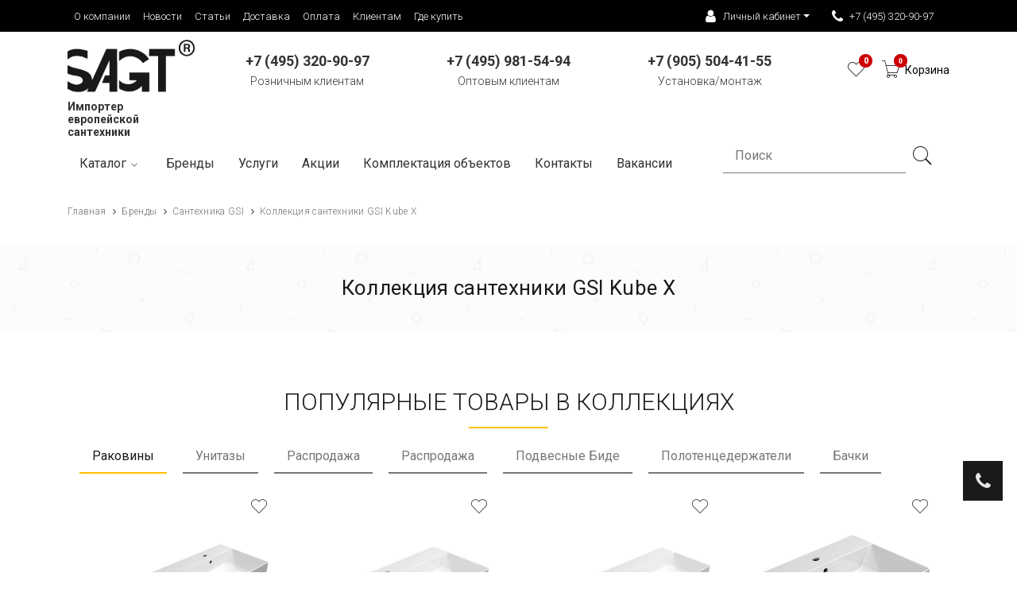

--- FILE ---
content_type: text/css
request_url: https://new.sagt.ru/local/templates/main/components/bitrix/news/brands/style.css?17508679643007
body_size: 900
content:
.catalog-section {
    margin-top: 25px;
}

.catalog-section .nav-pills .nav-link {
    border-radius: 0;
    border-bottom: 2px solid #777777;
    background: none;
    color: #777777;
    font-weight: 400;
    margin-right: 20px;
}
.catalog-section .nav-pills .nav-link.active, .nav-pills .show > .nav-link {
    border-bottom-color: #ffc000;
    background: none;
    color: #1a1a1a;
    font-weight: 400;
}
.catalog-section .tab-content {
    min-height: 425px;
    margin: 20px 0;
}

@keyframes rotation {
    0% { transform: rotate(0deg); }
    100% { transform: rotate(360deg); }
}

.loading {
    width: 50px;
    height: 50px;
    margin: 0 auto;
}

.rotating {
    animation: rotation 2s linear infinite;
}

.product-item-image-wrapper {
    position: relative;
    display: block;
    margin-bottom: 15px;
    padding-top: 116%;
    width: 100%;
    transition: all 300ms ease;
}

.product-item-image-slider-progress-bar-container {
    position: absolute;
    top: 0;
    right: 0;
    bottom: 0;
    left: 0;
    display: block;
    overflow: hidden;
    width: 100%;
    height: 100%;
    transition: opacity 300ms ease;
}

.product-item-image-original {
    position: relative;
    height: 100%;
    background-color: #fff;
    background-position: center;
    background-size: contain;
    background-repeat: no-repeat;
    display: block;
}

.product-item__wish {
    font-size: 24px;
    position: absolute;
    top: 10px;
    right: 10px;
    z-index: 100;
    cursor: pointer;
}

.product-item-container {
    position: relative;
    padding: 10px;
    min-height: 485px;
}

.product-item-container:hover .product-item{
    position: absolute;
    right: 0px;
    left: 0px;
    top: 0px;
    padding: 10px 10px 0;
    width: auto;
    background: #fff;
    box-shadow: 0 3px 16px 1px rgba(0, 0, 0, 0.25);
    z-index: 100;
}

.product-item-title-wrap {
    height: 75px;
    width: 100%;
    margin-bottom: 15px;
    position: relative;
}

.product-item-title {
    width: 100%;
    margin: 0;
    position: absolute;
    top: 50%;
    left: 50%;
    transform: translate(-50%, -50%);
    text-align: center;
    max-height: 75px;
    overflow: hidden;
}

.product-item-title a {
    color: #3f3f3f;
    text-decoration: none;
    font-size: 16px;
    text-transform: initial;
    font-weight: 500;
}

.product-item-info-container {
    margin: 5px 0 8px;
    text-align: center;
}

.product-item-price-current {
    color: #3f3f3f;
    white-space: nowrap;
    font-weight: bold;
    font-size: 18px;
}

.product-item-hidden {
    display: none;
    opacity: 0;
    transition: opacity 300ms ease;
}
.product-item-container:hover .product-item-hidden {
    display: block;
    opacity: 1;
}

.no-quantity {
    cursor: no-drop;
    color: #fff;
}

.no-quantity:hover {
    color: #fff;
    background: #1a1a1a;
}

.productInBasket, .productInBasket:hover {
    background: #fff !important;
    color: #1a1a1a !important;
    border: 1px solid #1A1A1B;
    cursor: no-drop !important;
}

--- FILE ---
content_type: text/css
request_url: https://new.sagt.ru/local/templates/main/components/bitrix/catalog.item/.default/style.css?176546671929903
body_size: 5938
content:
.defaultTemplate .product-item-container {
	position: relative;
	padding: 10px;
	min-height: 605px;
	height: 605px !important;
}

@media (max-width: 991px) {
	.defaultTemplate .product-item-container {
		min-height: initial;
		height: initial !important;
	}
}

.defaultTemplate .product-item-container.hover { 
	z-index: 17;
	width: 100%;
}

.defaultTemplate .product-item {
	display: block;
	width: 100%;
}

.defaultTemplate .product-item-line-card .product-item {
	width: auto !important;
	border-bottom: 1px solid #dadada;
}

@media (max-width: 991px) {
.defaultTemplate .product-item-line-card .product-item .col-sm-6:nth-child(2n) { clear: both; }
}

.defaultTemplate .product-item * { 
	transition: opacity 350ms ease; 
}

@media (max-width: 767px) {
	/*.product-item { padding: 15px 5px 5px }*/

.defaultTemplate .product-item-line-card .product-item .col-xs-12:nth-child(2n) { clear: both; }
}

.bx-no-touch .defaultTemplate .product-item-container.hover .product-item {
	position: absolute;
	right: 0px;
	left: 0px;
	top: 0px;
	padding: 10px 10px 0;
	width: auto;
	background: #fff;
	box-shadow: 0 3px 16px 1px rgba(0, 0, 0, 0.25);
}
.bx-no-touch .defaultTemplate  .owl-carousel .product-item-container.hover .product-item {
	position: initial;
	right: 0px;
	left: 0px;
	padding: 0;
	width: auto;
	border: 1px solid transparent;
}
.bx-touch .defaultTemplate  .product-item {
	padding: 15px 0 0;
	width: auto;
	background: #fff;
}

.bx-no-touch .defaultTemplate  .product-item-container.hover .product-item { 
	-webkit-animation: product-item-hover 450ms 1 ease; 
}

@-webkit-keyframes product-item-hover {
	0% {
		position: absolute;
		left: 0px;
		right: 0px;
		padding: 10px 10px 0;
		box-shadow: 0 0 0 0 rgba(0, 0, 0, 0);
	}
	100% {
		position: absolute;
		right: 0px;
		left: 0px;
		top: 0px;
		padding: 10px 10px 0;
		width: auto;
		background: #fff;
		box-shadow: 0 3px 16px 1px rgba(0, 0, 0, 0.25);
	}
}

/*Image*/
.defaultTemplate .product-item-image-wrapper {
	position: relative;
	display: block;
	margin-bottom: 15px;
	padding-top: 116%;
	width: 100%;
	transition: all 300ms ease;
}

.defaultTemplate .product-item-image-wrapper:hover { }

/*.product-item-container.hover.product-item-scalable-card .product-item-image-wrapper { padding-top: 54%; }*/

.defaultTemplate .product-item-image-original,
.defaultTemplate .product-item-image-alternative {
	position: absolute;
	top: 0;
	right: 0;
	bottom: 0;
	left: 0;
	display: block;
	width: 100%;
	height: 100%;
	background-position: center;
	background-size: contain;
	background-repeat: no-repeat;
	transition: opacity 300ms linear;
}

.defaultTemplate .product-item-image-original { z-index: 11; }

.defaultTemplate .product-item-image-alternative {
	z-index: 13;
	opacity: 0;
}

.bx-no-touch .product-item-container.hover .product-item-image-original { opacity: 0; }

.bx-no-touch .product-item-container.hover .product-item-image-alternative { opacity: 1; }

.defaultTemplate .product-item-big-card .product-item-image-wrapper {}

/*Image Slider*/
.defaultTemplate .product-item-image-slider-slide-container {
	position: absolute;
	top: 0;
	right: 0;
	bottom: 0;
	left: 0;
	display: block;
	overflow: hidden;
	width: 100%;
	height: 100%;
	transition: opacity 300ms ease;
}

.defaultTemplate .product-item-image-slide {
	position: relative;
	display: none;
	height: 100%;
	background-color: #fff;
	background-position: center;
	background-size: contain;
	background-repeat: no-repeat;
	transition: .6s ease-in-out left;
}

@media all and (transform-3d), (-webkit-transform-3d) {
.defaultTemplate .product-item-image-slide {
		transition: transform .6s ease-in-out;
		-webkit-backface-visibility: hidden;
		backface-visibility: hidden;
		-webkit-perspective: 1000px;
		perspective: 1000px;
	}

.defaultTemplate .product-item-image-slide.next,
.defaultTemplate .product-item-image-slide.active.right {
		left: 0;
		-webkit-transform: translate3d(100%, 0, 0);
		transform: translate3d(100%, 0, 0);
	}

.defaultTemplate .product-item-image-slide.prev,
.defaultTemplate .product-item-image-slide.active.left {
		left: 0;
		-webkit-transform: translate3d(-100%, 0, 0);
		transform: translate3d(-100%, 0, 0);
	}

.defaultTemplate .product-item-image-slide.next.left,
.defaultTemplate .product-item-image-slide.prev.right,
.defaultTemplate .product-item-image-slide.active {
		left: 0;
		-webkit-transform: translate3d(0, 0, 0);
		transform: translate3d(0, 0, 0);
	}
}

.defaultTemplate .product-item-image-slider-slide-container > .active,
.defaultTemplate .product-item-image-slider-slide-container > .next,
.defaultTemplate .product-item-image-slider-slide-container > .prev { display: block; }

.defaultTemplate .product-item-image-slider-slide-container > .active { left: 0; }

.defaultTemplate .product-item-image-slider-slide-container > .next,
.defaultTemplate .product-item-image-slider-slide-container > .prev {
	position: absolute;
	top: 0;
	width: 100%;
}

.defaultTemplate .product-item-image-slider-slide-container > .next { left: 100%; }

.defaultTemplate .product-item-image-slider-slide-container > .prev { left: -100%; }

.defaultTemplate .product-item-image-slider-slide-container > .next.left,
.defaultTemplate .product-item-image-slider-slide-container > .prev.right { left: 0; }

.defaultTemplate .product-item-image-slider-progress-bar-container {
	position: absolute;
	right: 0;
	bottom: 0;
	left: 0;
	width: 100%;
	height: 1px;
}

.defaultTemplate .product-item-image-slider-progress-bar {
	position: absolute;
	top: 0;
	bottom: 0;
	left: 0;
	height: 1px;
	background-color: #f42c2c;
	opacity: .8;
}

.defaultTemplate .product-item-image-slider-control-container {
	position: absolute;
	right: 0;
	bottom: 10px;
	left: 0;
	z-index: 15;
	padding: 0;
	text-align: center;
	opacity: 0;
	transition: opacity 300ms ease;
}

.defaultTemplate .product-item-container.hover .product-item-image-slider-control-container,
.defaultTemplate .product-item-line-card:hover .product-item-image-slider-control-container { opacity: 1; }

.defaultTemplate .product-item-image-slider-control,
.defaultTemplate .product-item-image-slider-control.active {
	display: inline-block;
	width: 12px;
	height: 12px;
	border-radius: 50%;
	background-color: rgba(128, 128, 128, .8);
	opacity: .6;
	cursor: pointer;
	transition: all 300ms ease;
}

.defaultTemplate .product-item-image-slider-control:hover,
.defaultTemplate .product-item-image-slider-control.active:hover { cursor: pointer; }

/*Label*/
.defaultTemplate .product-item-label-text,
.defaultTemplate .product-item-label-ring {
	position: absolute;
	z-index: 15;
}

.defaultTemplate .product-item-label-text span,
.defaultTemplate .product-item-label-ring {
	display: inline-block;
	clear: both;
	margin-bottom: 2px;
	background: #f42c2c;
	color: #fff;
	vertical-align: middle;
	text-align: center;
	transition: all 250ms ease;
}

.defaultTemplate .bx-red .product-item-label-text span,
.defaultTemplate .bx-red .product-item-label-ring { background-color: #fba90c; }

.defaultTemplate .product-item-label-text > div,
.defaultTemplate .product-item-label-ring > div { line-height: 0; }

/* TEXT */
.defaultTemplate .product-item-label-text span {
	padding: 2px 5px;
	vertical-align: middle;
	font-weight: bold;
}

/*SMALL*/
.defaultTemplate .product-item-label-text.product-item-label-small span,
.defaultTemplate .product-item-scalable-card.hover .product-item-label-text.product-item-label-small span {
	margin-bottom: 1px;
	padding: 2px 7px;
	font-weight: normal;
	font-size: 13px;
	line-height: 14px;
}
.defaultTemplate .product-item-big-card {
	margin-bottom: 15px;
}
.defaultTemplate .product-item-big-card .product-item-label-text.product-item-label-small span {
	padding: 5px 12px;
	font-size: 16px;
	line-height: 21px;
}

/* BIG */
.defaultTemplate .product-item-label-text.product-item-label-big span,
.defaultTemplate .product-item-scalable-card.hover .product-item-label-text.product-item-label-big span {
	padding: 4px 10px;
	font-size: 13px;
	line-height: 17px;
}

.defaultTemplate .product-item-big-card .product-item-label-text.product-item-label-big span {
	padding: 5px 17px;
	font-size: 22px;
	line-height: 33px;
}

@media (max-width: 767px) {
.defaultTemplate .product-item-label-text > div { line-height: 0; }

.defaultTemplate .product-item-label-text.product-item-label-small span,
.defaultTemplate .product-item-scalable-card.hover .product-item-label-text.product-item-label-small span {
		margin-bottom: 1px;
		padding: 2px 7px;
		font-size: 10px;
		line-height: 14px;
	}

.defaultTemplate .product-item-big-card .product-item-label-text.product-item-label-small span,
.defaultTemplate .product-item-label-text.product-item-label-big span,
.defaultTemplate .product-item-scalable-card.hover .product-item-label-text.product-item-label-big span {
		margin-bottom: 1px;
		padding: 3px 12px;
		font-size: 14px;
		line-height: 16px;
	}

.defaultTemplate .product-item-big-card .product-item-label-text.product-item-label-big span {
		padding: 3px 12px;
		font-size: 20px;
		line-height: 25px;
	}
}

/*RING*/
.defaultTemplate .product-item-label-ring {
	box-sizing: border-box;
	border-radius: 50%;
	font-weight: bold;
}

.defaultTemplate .product-item-label-ring.product-item-label-small,
.defaultTemplate .product-item-scalable-card.hover .product-item-label-ring.product-item-label-small {
	width: 40px;
	height: 40px;
	font-size: 14px;
	line-height: 40px;
}

.defaultTemplate .product-item-big-card .product-item-label-ring.product-item-label-small {
	width: 60px;
	height: 60px;
	font-size: 16px;
	line-height: 60px;
}

.defaultTemplate .product-item-label-ring.product-item-label-big,
.defaultTemplate .product-item-scalable-card.hover .product-item-label-ring.product-item-label-big {
	width: 50px;
	height: 50px;
	font-size: 18px;
	line-height: 50px;
}

.defaultTemplate .product-item-big-card .product-item-label-ring.product-item-label-big {
	width: 120px;
	height: 120px;
	font-size: 42px;
	line-height: 120px;
}

@media (max-width: 767px) {
.defaultTemplate .product-item-label-ring.product-item-label-small,
.defaultTemplate .product-item-scalable-card.hover .product-item-label-ring.product-item-label-small {
		width: 35px;
		height: 35px;
		font-size: 12px;
		line-height: 35px;
	}

.defaultTemplate .product-item-big-card .product-item-label-ring.product-item-label-small,
.defaultTemplate .product-item-label-ring.product-item-label-big,
.defaultTemplate .product-item-scalable-card.hover .product-item-label-ring.product-item-label-big {
		width: 35px;
		height: 35px;
		font-size: 12px;
		line-height: 35px;
	}

.defaultTemplate .product-item-big-card .product-item-label-ring.product-item-label-big {
		width: 70px;
		height: 70px;
		font-size: 24px;
		line-height: 70px;
	}
}

.defaultTemplate .product-item-label-top { top: -5px; }

.defaultTemplate .product-item-label-center {
	left: 50%;
	transform: translateX(-50%);
}

.defaultTemplate .product-item-label-center > div { text-align: center; }

.defaultTemplate .product-item-label-left { left: -5px; }

.defaultTemplate .product-item-label-left > div { text-align: left; }

.defaultTemplate .product-item-label-bottom { bottom: -5px; }

.defaultTemplate .product-item-label-middle { top: 50%;
	transform: translateY(-50%);
}

.defaultTemplate .product-item-label-right { right: -5px; }

.defaultTemplate .product-item-label-right > div { text-align: right; }

.defaultTemplate .product-item-label-center.product-item-label-middle {
	transform: translateY(-50%) translateX(-50%);
}

/*Title*/
.defaultTemplate .product-item-title-wrap {
	width: 100%;
	margin-bottom: 15px;
	position: relative;
}
.defaultTemplate .product-item-title {
	width: 100%;
	margin: 0;
	text-align: center;
}

/*.bx-touch .product-item-title,
.defaultTemplate .product-item-container.hover .product-item-title {
	overflow: auto;
	white-space: normal;
}*/

.defaultTemplate .product-item-title a {
	color: #3f3f3f;
	text-decoration: none;
	font-size: 16px;
	text-transform: initial;
	font-weight: 500;
}

.defaultTemplate .product-item-big-card .product-item-title a { 
	font-size: 16px; 
}

.defaultTemplate .product-item-line-card .product-item-title a { font-size: 20px; }

/*Price*/
.defaultTemplate .product-item-price-container { margin: 5px 0 10px; text-align: center;}

.defaultTemplate .product-item-price-current {
	color: #3f3f3f;
	white-space: nowrap;
	font-weight: bold;
	font-size: 18px;
}

.defaultTemplate .product-item-price-old {
	color: #de7575;
	text-decoration: line-through;
	white-space: nowrap;
	font-size: 12px;
}

.defaultTemplate .product-item-big-card .product-item-price-current,
.defaultTemplate .product-item-big-card .product-item-price-old {
	vertical-align: middle;
	line-height: 20px;
}

.defaultTemplate .product-item-big-card .product-item-price-container { 
	margin: 0px 0px 15px 0px; 
	text-align: center;
}
.defaultTemplate .product-item-big-card .hover .product-item-price-container,
.bx-touch .defaultTemplate .product-item-big-card .product-item-price-container { 
	margin-bottom: 15px;
}

.defaultTemplate .product-item-big-card .product-item-price-current { font-size: 20px; }

.defaultTemplate .product-item-big-card .product-item-price-old { font-size: 16px; }

/*Info*/
.defaultTemplate .product-item-line-card .product-item-info-container { text-align: center; }

.defaultTemplate .product-item-info-container { margin-bottom: 8px; }

.defaultTemplate .product-item-info-container-title {
	color: #000;
	font-weight: bold;
	font-size: 13px;
}

.bx-no-touch .defaultTemplate  .product-item-container .product-item-info-container.product-item-hidden {
	display: none;
	opacity: 0;
	transition: opacity 300ms ease;
}

.bx-touch .defaultTemplate .product-item-info-container.product-item-touch-hidden { display: none !important }

.bx-touch .defaultTemplate .product-item-info-container.product-item-hidden,
.bx-no-touch .defaultTemplate  .product-item-container.hover .product-item-info-container.product-item-hidden,
.defaultTemplate .product-item-line-card .product-item-container .product-item-info-container.product-item-hidden {
	display: block;
	opacity: 1;
}

/*Amount*/
.defaultTemplate .product-item-amount {
	padding: 0 0 2px;
	text-align: center;
}

.defaultTemplate .product-item-amount-field-container { }

.defaultTemplate .product-item-amount-field-btn-plus,
.defaultTemplate .product-item-amount-field-btn-minus {
	position: relative;
	display: inline-block;
	min-width: 22px;
	height: 22px;
	border-radius: 2px;
	background-color: #f2f2f2;
	color: #fff;
	vertical-align: middle;
	text-align: center;
	cursor: pointer;
	transition: background 300ms ease, opacity 300ms ease;
}

.defaultTemplate .bx-retina .product-item-amount-field-btn-plus,
.defaultTemplate .bx-retina .product-item-amount-field-btn-minus { border-width: .5px; }

.defaultTemplate .product-item-amount-field-btn-plus:hover,
.defaultTemplate .product-item-amount-field-btn-minus:hover { background: #d3d3d3; }

.defaultTemplate .product-item-amount-field-btn-plus:after,
.defaultTemplate .product-item-amount-field-btn-minus:after {
	position: absolute;
	top: 0;
	right: 0;
	bottom: 0;
	left: 0;
	content: "";
	opacity: .8;
	transition: opacity 300ms ease, background 300ms ease;
}

.defaultTemplate .product-item-amount-field-btn-disabled.product-item-amount-field-btn-plus:after,
.defaultTemplate .product-item-amount-field-btn-disabled.product-item-amount-field-btn-minus:after {
	opacity: .3 !important;
	cursor: default;
}

.defaultTemplate .product-item-amount-field-btn-disabled.product-item-amount-field-btn-plus:hover,
.defaultTemplate .product-item-amount-field-btn-disabled.product-item-amount-field-btn-minus:hover {
	background-color: #f2f2f2;
}

.defaultTemplate .product-item-amount-field-btn-plus:after {
	background: url([data-uri]) no-repeat center;
	background-size: 10px;
}

.defaultTemplate .product-item-amount-field-btn-minus:after {
	background: url([data-uri]) no-repeat center;
	background-size: 10px;
}

.defaultTemplate .product-item-amount-field-btn-plus:hover:after,
.defaultTemplate .product-item-amount-field-btn-minus:hover:after { opacity: 1; }

.defaultTemplate .product-item-amount-field {
	display: inline-block;
	padding: 0;
	max-width: 50px;
	width: auto;
	height: 22px;
	border: 1px solid transparent;
	border-radius: 2px;
	background: transparent !important;
	color: #000;
	vertical-align: middle;
	text-align: center;
	font-weight: bold;
	line-height: 22px;
	transition: border 300ms ease;
}

.defaultTemplate .bx-retina .product-item-amount-field { border-width: .5px; }

.defaultTemplate .product-item-amount-field:focus { outline: none !important; }

.bx-no-touch .defaultTemplate  input.product-item-amount-field::-webkit-outer-spin-button,
.bx-no-touch .defaultTemplate  input.product-item-amount-field::-webkit-inner-spin-button {
	margin: 0;
	-webkit-appearance: none;
	appearance: none
}

.defaultTemplate .product-item-amount-description-container {
	color: #a5a5a5;
	white-space: nowrap;
	font-size: 12px;
	display: block;
}

.defaultTemplate .product-item-big-card .product-item-amount-field-container { text-align: left; }

.defaultTemplate .product-item-amount-description-container strong {
	color: #333;
	white-space: nowrap;
}

.defaultTemplate .product-item-amount-label-container {
	margin: 5px 0;
	color: #a5a5a5;
	font-weight: bold;
	font-size: 12px;
}

/**/
.defaultTemplate .product-item-quantity {
	color: #333;
	font-weight: normal;
	font-size: 12px;
}

/*Properties */
.defaultTemplate .product-item-properties {
	display: block;
	overflow: hidden;
	margin: 0;
	color: #777777;
	font-size: 12px;
}

dl.product-item-properties:after { 
	clear: both;
	display: block;
}

.defaultTemplate .product-item-properties dt {
	float: left;
	font-weight: 300;
	line-height: 1.125rem;
}

.defaultTemplate .product-item-properties dd {
	float: right;
	color: #333333;
	line-height: 1.125rem;
	margin: 0;
	font-weight: 500;
}

/*Compare*/
.defaultTemplate .product-item-compare-container {
	position: relative;
	display: none;
	margin: 0 -15px;
	padding: 4px 15px;
	min-height: 30px;
	border-top: 1px solid #e6e6e6;
	background: #f3f3f3;
	box-shadow: inset 0 1px 1px 0 #eee;
	vertical-align: middle;
	font-size: 12px;
	line-height: 20px;
}

.defaultTemplate .product-item-line-card .product-item-compare-container {
	margin: 0;
	border: none;
	background-color: transparent;
	box-shadow: none;
	text-align: center;
}

.bx-touch .defaultTemplate .product-item-compare-container { display: none; }

/*.product-item-line-card .product-item-compare-container,
.defaultTemplate .product-item-container.hover .product-item-compare-container { display: block; }*/

.defaultTemplate .product-item-compare .checkbox {
	margin: 0;
	padding: 0;
}

/* SCU */
.defaultTemplate .product-item-scu-container { padding: 0 0 2px; }

.defaultTemplate .product-item-scu-container-title {
	color: #333;
	font-size: 12px;
}

.defaultTemplate .product-item-scu-block { }

.defaultTemplate .product-item-scu-list { margin: 0; }

.defaultTemplate .product-item-scu-item-list {
	overflow: hidden;
	margin: 0 0 0 -2px;
	padding: 0;
	list-style: none;
}

.defaultTemplate .product-item-scu-item-color-container,
.defaultTemplate .product-item-scu-item-text-container {
	/* float: left; */
	display: inline-block;
	box-sizing: border-box;
	padding: 5px 3px;
	max-width: 100%;
}

.defaultTemplate .product-item-scu-item-text-container { min-width: 32px; }

.defaultTemplate .product-item-scu-item-color-container {
	max-width: 38px;
	width: 25%;
}

.defaultTemplate .product-item-scu-item-color-block {
	position: relative;
	padding-top: 100%;
	outline: 1px solid #c0cfda;
	cursor: pointer;
}

.bx-no-touch .defaultTemplate  .product-item-scu-item-color-block {
	transition: outline 200ms ease;
}

.defaultTemplate .bx-retina .product-item-scu-item-color-block { outline-width: .5px; }

.defaultTemplate .product-item-scu-item-color-container.selected .product-item-scu-item-color-block { outline-width: 2px; }

.defaultTemplate .bx-retina .product-item-scu-item.selected .product-item-scu-item-color-block { outline-width: 1px; }

.defaultTemplate .product-item-scu-item-color {
	position: absolute;
	top: 2px;
	right: 2px;
	bottom: 2px;
	left: 2px;
	background-position: center;
	background-size: contain;
	background-repeat: no-repeat;
}

.defaultTemplate .product-item-scu-item-text-block {
	position: relative;
	padding: 0 5px;
	outline: 1px solid #c0cfda;
	cursor: pointer;
}

.bx-no-touch .defaultTemplate  .product-item-scu-item-text-block {
	transition: outline 300ms ease;
}

.defaultTemplate .bx-retina .product-item-scu-item-text-block { outline-width: .5px; }

.defaultTemplate .product-item-scu-item-text-container.selected .product-item-scu-item-text-block { outline-width: 2px; }

.defaultTemplate .bx-retina .product-item-scu-item.selected .product-item-scu-item-text-block { outline-width: 1px; }

.defaultTemplate .product-item-scu-item-text {
	overflow: hidden;
	max-width: 100%;
	vertical-align: middle;
	text-align: center;
	text-transform: uppercase;
	text-overflow: ellipsis;
	white-space: nowrap;
	font-size: 11px;
	line-height: 18px;
}

.defaultTemplate .product-item-scu-item-color-container.notallowed .product-item-scu-item-color-block,
.defaultTemplate .product-item-scu-item-text-container.notallowed .product-item-scu-item-text-block {
	position: relative;
	outline-color: #a9adb4 !important;
}

.defaultTemplate .product-item-scu-item-color-container.notallowed .product-item-scu-item-color-block:after,
.defaultTemplate .product-item-scu-item-text-container.notallowed .product-item-scu-item-text-block:after {
	position: absolute;
	top: -2px;
	right: -2px;
	bottom: -2px;
	left: -2px;
	background: rgba(255, 255, 255, 0.75) url([data-uri]) no-repeat center;
	background-size: 80% 80%;
	content: "";
}

@media (max-width: 991px) {
.defaultTemplate .product-item-line-card .product-item-scu-container-title { text-align: center; }

.defaultTemplate .product-item-line-card .product-item-scu-item-list { text-align: center; }

.defaultTemplate .product-item-line-card .product-item-scu-item-color-container,
.defaultTemplate .product-item-line-card .product-item-scu-item-text-container {
		display: inline-block;
		float: none;
	}
}

/*Description*/
.defaultTemplate .product-item-description-container { }

.defaultTemplate .product-item-description-container p {
	color: #575757;
	font-size: 13px;
}

/*Buttons*/
.defaultTemplate .product-item-button-container { text-align: center; margin-top: 15px;}

.defaultTemplate .product-item-button-container .btn { margin-bottom: 2px; }

/*Stickers*/
.defaultTemplate .product-item-sticker,
.defaultTemplate .product-item-sticker-round { display: none; }

/*More*/
.defaultTemplate .product-item-more-container {
	position: relative;
	display: block;
	box-sizing: border-box;
	padding: 15px 15px 5px;
	width: 100%;
	border: 1px solid transparent;
	border-radius: 2px;
	transition: all 300ms ease;
}

.defaultTemplate .product-item-more-wrapper {
	position: relative;
	display: block;
	margin-bottom: 15px;
	padding-top: 116%;
	width: 100%;
}

.defaultTemplate .product-item-more {
	position: absolute;
	top: 0;
	right: 0;
	bottom: 0;
	left: 0;
	display: block;
	width: 100%;
	height: 100%;
	background: #f3f3f3 url([data-uri]) no-repeat center;
	background-size: 50%;
	opacity: .7;
	transition: opacity 300ms ease;
}

/*.bx-touch .product-item-more,
.defaultTemplate .product-item-container.hover .product-item-more { opacity: 1; }*/

.defaultTemplate .product-item-more-title {
	overflow: hidden;
	text-align: center;
	text-overflow: ellipsis;
	white-space: nowrap;
}

.defaultTemplate .no-select {
	-webkit-touch-callout: none;
	-webkit-user-select: none;
	-moz-user-select: none;
	-ms-user-select: none;
	user-select: none;
}

input[type='number'] {
	-moz-appearance: textfield;
}

input::-webkit-outer-spin-button,
input::-webkit-inner-spin-button {
	-webkit-appearance: none;
}


.product-item-cat-quantity{
	margin-top: 5px;
	font-size: 12px;
	color: #777;
}

@media (min-width: 576px) {
	.defaultTemplate .product-item-title a {
		display: -webkit-box;
		-webkit-line-clamp: 6;
		-webkit-box-orient: vertical;
		overflow: hidden;
		height: 145px;
	}
}

@media (min-width: 576px) and (max-width: 991px) {
	.defaultTemplate .product-item-title a {
		font-size: 12px;
	}
}

.product-item-detail-price-old {
	color: #a1a1a1;
	text-decoration: line-through;
	white-space: nowrap;
	font-weight: 400;
	font-size: 14px;
	line-height: 18px;
}

--- FILE ---
content_type: application/javascript
request_url: https://new.sagt.ru/local/templates/main/components/bitrix/news/brands/script.js?17509482704783
body_size: 1395
content:
$(document).ready(function () {

    let container = $('#products');
    let firstSection = $('#nav-tab > a:nth-child(1)');
    let loading = $('.loading');

    let sid = firstSection.attr('data-section');
    let brand = container.attr('data-brand');
    let currentTabRow = $('#nav-' + sid + ' .rowBrands');
    currentTabRow.html('');
    $.ajax({
        type: "POST",
        url: "/ajax/getProductsByBrand.php",
        dataType: "json",
        data: {
            sid: sid,
            brand: brand,
        },
        success(data) {
            if (data.status) {
                loading.hide();
                addProduct(data, currentTabRow)
            }
        },
        error(data) {

        }
    });


    $('.nav-item.nav-link').on('click', function () {
        loading.show();
        let sid = $(this).attr('data-section');
        let currentTab = $('#nav-' + sid);
        let currentTabRow = $('#nav-' + sid + ' .rowBrands');
        currentTabRow.html('');
        $.ajax({
            type: "POST",
            url: "/ajax/getProductsByBrand.php",
            dataType: "json",
            data: {
                sid: sid,
                brand: brand,
            },
            success(data) {
                if (data.status) {
                    loading.hide();
                    addProduct(data, currentTabRow)
                }
            },
            error(data) {

            }
        });
    })


    $(document).on('click','.js-add-product-to-basket', function () {

        let id = $(this).attr('data-id');
        let quantity = $(this).attr('data-quantity');

        $.ajax({
            type: "POST",
            url: "/ajax/addProductToBasket.php",
            dataType: "json",
            data: {
                id: id,
                quantity: quantity,
            },
            success(data) {
                if (data.status) {
                    $('.js-add-product-to-basket[data-id='+id+']').addClass('productInBasket').removeClass('js-add-product-to-basket').text('В корзине');
                }
            },
            error(data) {

            }
        });
    })

})

function addProduct(data, currentTabRow) {
    console.log(data.products);
    for (var i = 0; i < data.products.length; i++) {
        currentTabRow.append('<div class="col-sm-12 col-md-4 col-lg-3 col-xl-3 col-xxl-2 defaultTemplate">' +
            '<div class="product-item-container" data-entity="item" style="height: 485px;">' +
            ' <div class="product-item">' +
            '  <div class="product-item__wish js-btn-wish" data-item="' + data.products[i]['ID'] + '">' +
            '   <i class="pe-7s-like"></i>' +
            '  </div>' +
            '  <a class="product-item-image-wrapper" href="' + data.products[i]['DETAIL_PAGE_URL'] + '" title="' + data.products[i]['NAME'] + '" data-entity="image-wrapper">' +
            '   <div class="product-item-image-slider-progress-bar-container">' +
            '    <span class="product-item-image-original" id="" style="background-image: url(\'' + data.products[i]['DETAIL_PICTURE'] + '\'); "></span>' +
            '   </div>' +
            '  </a>' +
            '  <div class="product-item-title-wrap">' +
            '   <div class="product-item-title">' +
            '    <a href="' + data.products[i]['DETAIL_PAGE_URL'] + '" title="' + data.products[i]['NAME'] + '">' + data.products[i]['NAME'] + '</a>' +
            '   </div>' +
            '  </div>' +
            '  <div class="product-item-info-container product-item-price-container" data-entity="price-block">' +
            '   <span class="product-item-price-current" id="bx_3966226736_25811_7b4aab27797f8b216bbc0fa93b431e65_price">' + data.products[i]['PRICE'] + ' руб.</span>' +
            '  </div>' +
            '  <div class="product-item-info-container product-item-hidden" data-entity="buttons-block">\n' +
            '    <div class="product-item-button-container" id="' + data.products[i]['ID'] + '_btn_container">\n' +
            '    </div>\n' +
            '  </div>' +
            ' </div>' +
            '</div>' +
            '</div>')

        if (data.products[i]['CAN_BUY']) {
            $('#' + data.products[i]['ID'] + '_btn_container').append('<a data-id="' + data.products[i]['ID'] + '" data-quantity="1" onclick="console.log("ok");ym(62134717, "reachGoal", "click-cart"); return true;return gtag_report_conversion();" class="btn btn-default btn-sm js-add-product-to-basket" href="javascript:void(0)" rel="nofollow">В корзину</a>')
        } else {
            $('#' + data.products[i]['ID'] + '_btn_container').append('<a  class="btn btn-default btn-sm no-quantity" href="' + data.products[i]['DETAIL_PAGE_URL'] + '">Под заказ</a>')
        }
    }
}

--- FILE ---
content_type: application/x-javascript; charset=UTF-8
request_url: https://new.sagt.ru/brands/gsi/kube-x/?bxrand=1769910976775
body_size: 2292
content:
{"js":{"0":"\/bitrix\/js\/ui\/dexie\/dist\/dexie.bundle.js","1":"\/bitrix\/js\/main\/core\/core_ls.js","2":"\/bitrix\/js\/main\/core\/core_fx.js","3":"\/bitrix\/js\/main\/core\/core_frame_cache.js","4":"\/bitrix\/js\/pull\/protobuf\/protobuf.js","5":"\/bitrix\/js\/pull\/protobuf\/model.js","6":"\/bitrix\/js\/rest\/client\/rest.client.js","7":"\/bitrix\/js\/pull\/client\/pull.client.js","8":"\/local\/templates\/main\/components\/bitrix\/news\/brands\/script.js","9":"\/local\/templates\/main\/components\/bitrix\/catalog.section\/inTabs\/script.js","10":"\/local\/templates\/main\/components\/bitrix\/catalog.item\/.default\/script.js","36":"\/bitrix\/components\/bitrix\/catalog.product.subscribe\/templates\/.default\/script.js","37":"\/bitrix\/js\/main\/popup\/dist\/main.popup.bundle.js","271":"\/bitrix\/js\/currency\/currency-core\/dist\/currency-core.bundle.js","272":"\/bitrix\/js\/currency\/core_currency.js"},"lang":{"LANGUAGE_ID":"ru","FORMAT_DATE":"DD.MM.YYYY","FORMAT_DATETIME":"DD.MM.YYYY HH:MI:SS","COOKIE_PREFIX":"BITRIX_SM","SERVER_TZ_OFFSET":"10800","UTF_MODE":"Y","SITE_ID":"s1","SITE_DIR":"\/","USER_ID":"","SERVER_TIME":1769910979,"USER_TZ_OFFSET":0,"USER_TZ_AUTO":"Y","bitrix_sessid":"ab33a5faf8a9bfdd8f9fd001bec5e950"},"css":{"0":"\/local\/templates\/main\/components\/bitrix\/breadcrumb\/main\/style.css","1":"\/local\/templates\/main\/components\/bitrix\/news\/brands\/style.css","2":"\/local\/templates\/main\/components\/bitrix\/catalog.section\/inTabs\/style.css","3":"\/local\/templates\/main\/components\/bitrix\/catalog.item\/.default\/style.css","29":"\/bitrix\/components\/bitrix\/catalog.product.subscribe\/templates\/.default\/style.css","30":"\/bitrix\/js\/ui\/design-tokens\/dist\/ui.design-tokens.css","31":"\/bitrix\/js\/ui\/fonts\/opensans\/ui.font.opensans.css","32":"\/bitrix\/js\/main\/popup\/dist\/main.popup.bundle.css","266":"\/local\/templates\/main\/components\/bitrix\/catalog.section\/inTabs\/themes\/blue\/style.css","267":"\/bitrix\/components\/bitrix\/form.result.new\/error.css"},"htmlCacheChanged":false,"isManifestUpdated":false,"dynamicBlocks":[{"ID":"bxdynamic_4enrz3","CONTENT":"\n<form name=\"REQUEST_CALLBACK\" action=\"\/brands\/gsi\/kube-x\/\" method=\"POST\" enctype=\"multipart\/form-data\"><input type=\"hidden\" name=\"bxajaxid\" id=\"bxajaxid_f3f7d2092c79346f370dd40f99beaf55_8BACKi\" value=\"f3f7d2092c79346f370dd40f99beaf55\" \/><input type=\"hidden\" name=\"AJAX_CALL\" value=\"Y\" \/><script>\nfunction _processform_8BACKi(){\n\tif (BX(\u0027bxajaxid_f3f7d2092c79346f370dd40f99beaf55_8BACKi\u0027))\n\t{\n\t\tvar obForm = BX(\u0027bxajaxid_f3f7d2092c79346f370dd40f99beaf55_8BACKi\u0027).form;\n\t\tBX.bind(obForm, \u0027submit\u0027, function() {BX.ajax.submitComponentForm(this, \u0027comp_f3f7d2092c79346f370dd40f99beaf55\u0027, true)});\n\t}\n\tBX.removeCustomEvent(\u0027onAjaxSuccess\u0027, _processform_8BACKi);\n}\nif (BX(\u0027bxajaxid_f3f7d2092c79346f370dd40f99beaf55_8BACKi\u0027))\n\t_processform_8BACKi();\nelse\n\tBX.addCustomEvent(\u0027onAjaxSuccess\u0027, _processform_8BACKi);\n<\/script><input type=\"hidden\" name=\"sessid\" id=\"sessid\" value=\"ab33a5faf8a9bfdd8f9fd001bec5e950\" \/><input type=\"hidden\" name=\"WEB_FORM_ID\" value=\"1\" \/><input type=\"hidden\" name=\"lang\" value=\"ru\" \/>   \r\n<div class=\"animate-label\"><input type=\"text\" class=\"formInput \" id=\"userName\" placeholder=\"Ваше имя\" name=\"form_text_2\" value=\"\"><label for=\"userName\">Ваше имя<label><font color=\u0027red\u0027><span class=\u0027form-required starrequired\u0027>*<\/span><\/font><\/div>\r\n \r\n<div class=\"animate-label\"><input type=\"text\" class=\"formInput phone-mask\" id=\"userPhone\" placeholder=\"Ваш телефон\" name=\"form_text_1\" value=\"\"><label for=\"userPhone\">Ваш телефон<label><font color=\u0027red\u0027><span class=\u0027form-required starrequired\u0027>*<\/span><\/font><\/div>\r\n \r\n<div class=\"relative mb-15\"><input type=\"checkbox\" class=\"formInput\" id=\"form_checkbox_userData_3\" id=\"form_checkbox_userData_3\" name=\"form_checkbox_userData[]\" value=\"3\"><label for=\"form_checkbox_userData_3\"><span class=\"\">\u0026nbsp;Согласен на обработку моих данных<\/span><\/label><\/div>\r\n \r\n<div class=\"text-center\"> \r\n  <div id=\"captcha-container2\"><\/div>\r\n <\/div>\r\n \r\n<br \/>\r\n \r\n<div class=\"text-center\"> <input type=\"submit\" name=\"web_form_submit\" id=\"smartcaptcha-submit-2\" value=\"Отправить\" class=\"btn btn-default btn-cropped-160\" disabled=\"1\" \/><\/div>\r\n <input type=\"hidden\" name=\"recaptcha_token\" value=\"\" \/> \r\n<script>setTimeout(\u0027smartCaptchaInit(2)\u0027,100);<\/script>\r\n <\/form>","HASH":"f3cb70b2b0fb","PROPS":{"ID":"4enrz3","CONTAINER_ID":null,"USE_BROWSER_STORAGE":false,"AUTO_UPDATE":true,"USE_ANIMATION":false,"CSS":[],"JS":[],"BUNDLE_JS":[],"BUNDLE_CSS":[],"STRINGS":[]}},{"ID":"bxdynamic_LRbDtM","CONTENT":"\n<form name=\"UNDER_THE_ORDER\" action=\"\/brands\/gsi\/kube-x\/\" method=\"POST\" enctype=\"multipart\/form-data\"><input type=\"hidden\" name=\"bxajaxid\" id=\"bxajaxid_2414eaa1c5ca78ef973c38611bbe7858_Ar8Szp\" value=\"2414eaa1c5ca78ef973c38611bbe7858\" \/><input type=\"hidden\" name=\"AJAX_CALL\" value=\"Y\" \/><script>\nfunction _processform_Ar8Szp(){\n\tif (BX(\u0027bxajaxid_2414eaa1c5ca78ef973c38611bbe7858_Ar8Szp\u0027))\n\t{\n\t\tvar obForm = BX(\u0027bxajaxid_2414eaa1c5ca78ef973c38611bbe7858_Ar8Szp\u0027).form;\n\t\tBX.bind(obForm, \u0027submit\u0027, function() {BX.ajax.submitComponentForm(this, \u0027comp_2414eaa1c5ca78ef973c38611bbe7858\u0027, true)});\n\t}\n\tBX.removeCustomEvent(\u0027onAjaxSuccess\u0027, _processform_Ar8Szp);\n}\nif (BX(\u0027bxajaxid_2414eaa1c5ca78ef973c38611bbe7858_Ar8Szp\u0027))\n\t_processform_Ar8Szp();\nelse\n\tBX.addCustomEvent(\u0027onAjaxSuccess\u0027, _processform_Ar8Szp);\n<\/script><input type=\"hidden\" name=\"sessid\" id=\"sessid_1\" value=\"ab33a5faf8a9bfdd8f9fd001bec5e950\" \/><input type=\"hidden\" name=\"WEB_FORM_ID\" value=\"3\" \/><input type=\"hidden\" name=\"lang\" value=\"ru\" \/>   \r\n<div class=\"animate-label\"><input type=\"text\" class=\"formInput\" id=\"userName\" placeholder=\"Ваше имя*\" name=\"form_text_10\" value=\"\"><label for=\"userName\">Ваше имя<label><font color=\u0027red\u0027><span class=\u0027form-required starrequired\u0027>*<\/span><\/font><\/div>\r\n \r\n<div class=\"animate-label\"><input type=\"text\" class=\"formInput\" id=\"userEmail\" placeholder=\"Ваш Email*\" name=\"form_text_12\" value=\"\"><label for=\"userEmail\">Email<label><font color=\u0027red\u0027><span class=\u0027form-required starrequired\u0027>*<\/span><\/font><\/div>\r\n \r\n<div class=\"animate-label\"><input type=\"text\"  class=\"formInput\" id=\"userName\" placeholder=\"Товар\" readonly name=\"form_text_13\" value=\"\"><label for=\"userProduct\">Товар:<label><font color=\u0027red\u0027><span class=\u0027form-required starrequired\u0027>*<\/span><\/font><\/div>\r\n \r\n<div class=\"relative mb-15\"><input type=\"checkbox\" class=\"formInput\" id=\"form_checkbox_userData_6\" checked id=\"form_checkbox_userData_11\" name=\"form_checkbox_userData[]\" value=\"11\"><label for=\"form_checkbox_userData_11\"><span class=\"\">\u0026nbsp;Согласен на обработку моих данных<\/span><\/label><\/div>\r\n \r\n<div class=\"text-center\"> \r\n  <div id=\"captcha-container4\"><\/div>\r\n <\/div>\r\n \r\n<br \/>\r\n \r\n<div class=\"text-center\"> <input type=\"submit\" name=\"web_form_submit\" id=\"smartcaptcha-submit-4\" value=\"Отправить\" class=\"btn btn-default btn-cropped-160\" disabled=\"1\" \/><\/div>\r\n <input type=\"hidden\" name=\"recaptcha_token\" value=\"\" \/> \r\n<script>setTimeout(\u0027smartCaptchaInit(4)\u0027,100);<\/script><\/form>","HASH":"e0b21ff9a3ec","PROPS":{"ID":"LRbDtM","CONTAINER_ID":null,"USE_BROWSER_STORAGE":false,"AUTO_UPDATE":true,"USE_ANIMATION":false,"CSS":[],"JS":[],"BUNDLE_JS":[],"BUNDLE_CSS":[],"STRINGS":[]}}],"spread":[]}